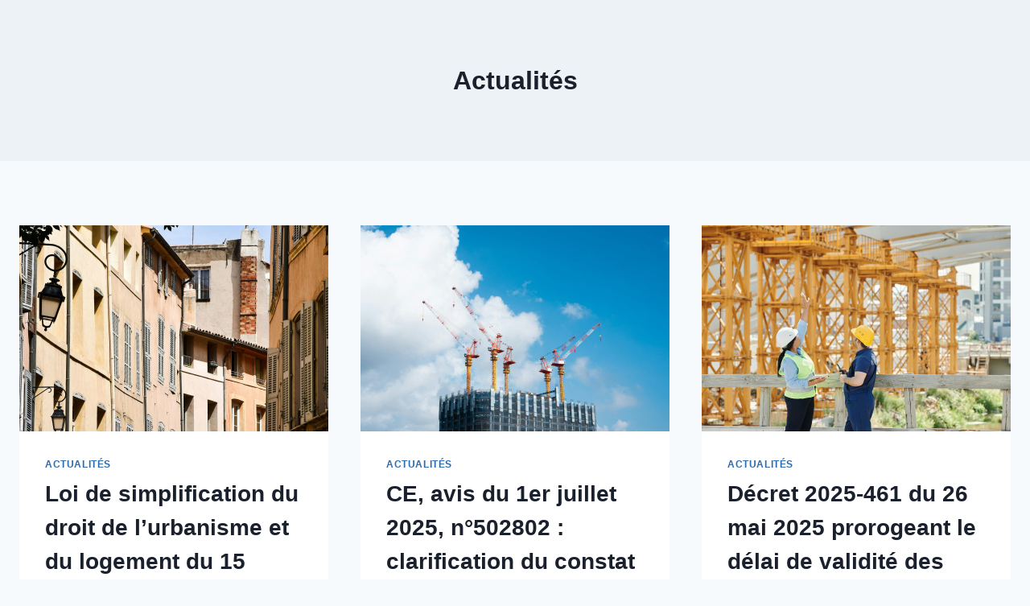

--- FILE ---
content_type: text/html; charset=UTF-8
request_url: https://www.karelle-diot-avocat.fr/category/actualites/
body_size: 18397
content:
<!doctype html><html lang="fr-FR" class="no-js" itemtype="https://schema.org/Blog" itemscope><head><meta charset="UTF-8"><meta name="viewport" content="width=device-width, initial-scale=1, minimum-scale=1"><meta name='robots' content='index, follow, max-image-preview:large, max-snippet:-1, max-video-preview:-1' /> <style>img:is([sizes="auto" i], [sizes^="auto," i]) { contain-intrinsic-size: 3000px 1500px }</style> <!-- This site is optimized with the Yoast SEO plugin v26.4 - https://yoast.com/wordpress/plugins/seo/ --><title>Archives des Actualités - Karelle Diot</title><link rel="stylesheet" id="siteground-optimizer-combined-css-5f2a2cfffb8aa80662de37475ee9e404" href="https://www.karelle-diot-avocat.fr/wp-content/uploads/siteground-optimizer-assets/siteground-optimizer-combined-css-5f2a2cfffb8aa80662de37475ee9e404.css" media="all" /><link rel="preload" href="https://www.karelle-diot-avocat.fr/wp-content/uploads/siteground-optimizer-assets/siteground-optimizer-combined-css-5f2a2cfffb8aa80662de37475ee9e404.css" as="style"><link rel="canonical" href="https://www.karelle-diot-avocat.fr/category/actualites/" /><link rel="next" href="https://www.karelle-diot-avocat.fr/category/actualites/page/2/" /><meta property="og:locale" content="fr_FR" /><meta property="og:type" content="article" /><meta property="og:title" content="Archives des Actualités - Karelle Diot" /><meta property="og:url" content="https://www.karelle-diot-avocat.fr/category/actualites/" /><meta property="og:site_name" content="Karelle Diot" /><meta name="twitter:card" content="summary_large_image" /> <script type="application/ld+json" class="yoast-schema-graph">{"@context":"https://schema.org","@graph":[{"@type":"CollectionPage","@id":"https://www.karelle-diot-avocat.fr/category/actualites/","url":"https://www.karelle-diot-avocat.fr/category/actualites/","name":"Archives des Actualités - Karelle Diot","isPartOf":{"@id":"https://www.karelle-diot-avocat.fr/#website"},"primaryImageOfPage":{"@id":"https://www.karelle-diot-avocat.fr/category/actualites/#primaryimage"},"image":{"@id":"https://www.karelle-diot-avocat.fr/category/actualites/#primaryimage"},"thumbnailUrl":"https://www.karelle-diot-avocat.fr/wp-content/uploads/2025/11/pexels-axp-photography-500641970-29983889-scaled.jpg","breadcrumb":{"@id":"https://www.karelle-diot-avocat.fr/category/actualites/#breadcrumb"},"inLanguage":"fr-FR"},{"@type":"ImageObject","inLanguage":"fr-FR","@id":"https://www.karelle-diot-avocat.fr/category/actualites/#primaryimage","url":"https://www.karelle-diot-avocat.fr/wp-content/uploads/2025/11/pexels-axp-photography-500641970-29983889-scaled.jpg","contentUrl":"https://www.karelle-diot-avocat.fr/wp-content/uploads/2025/11/pexels-axp-photography-500641970-29983889-scaled.jpg","width":1707,"height":2560},{"@type":"BreadcrumbList","@id":"https://www.karelle-diot-avocat.fr/category/actualites/#breadcrumb","itemListElement":[{"@type":"ListItem","position":1,"name":"Accueil","item":"https://www.karelle-diot-avocat.fr/"},{"@type":"ListItem","position":2,"name":"Actualités"}]},{"@type":"WebSite","@id":"https://www.karelle-diot-avocat.fr/#website","url":"https://www.karelle-diot-avocat.fr/","name":"Karelle Diot","description":"Avocat à la cour","publisher":{"@id":"https://www.karelle-diot-avocat.fr/#organization"},"potentialAction":[{"@type":"SearchAction","target":{"@type":"EntryPoint","urlTemplate":"https://www.karelle-diot-avocat.fr/?s={search_term_string}"},"query-input":{"@type":"PropertyValueSpecification","valueRequired":true,"valueName":"search_term_string"}}],"inLanguage":"fr-FR"},{"@type":"Organization","@id":"https://www.karelle-diot-avocat.fr/#organization","name":"Karelle Diot","url":"https://www.karelle-diot-avocat.fr/","logo":{"@type":"ImageObject","inLanguage":"fr-FR","@id":"https://www.karelle-diot-avocat.fr/#/schema/logo/image/","url":"https://www.karelle-diot-avocat.fr/wp-content/uploads/2023/04/Capture-decran-2023-04-27-a-12.18.36.png","contentUrl":"https://www.karelle-diot-avocat.fr/wp-content/uploads/2023/04/Capture-decran-2023-04-27-a-12.18.36.png","width":2068,"height":1494,"caption":"Karelle Diot"},"image":{"@id":"https://www.karelle-diot-avocat.fr/#/schema/logo/image/"}}]}</script> <!-- / Yoast SEO plugin. --><link rel='dns-prefetch' href='//www.karelle-diot-avocat.fr' /><link rel="alternate" type="application/rss+xml" title="Karelle Diot &raquo; Flux" href="https://www.karelle-diot-avocat.fr/feed/" /><link rel="alternate" type="application/rss+xml" title="Karelle Diot &raquo; Flux des commentaires" href="https://www.karelle-diot-avocat.fr/comments/feed/" /><link rel="alternate" type="application/rss+xml" title="Karelle Diot &raquo; Flux de la catégorie Actualités" href="https://www.karelle-diot-avocat.fr/category/actualites/feed/" /> <style id='wp-emoji-styles-inline-css'> img.wp-smiley, img.emoji {
 display: inline !important;
 border: none !important;
 box-shadow: none !important;
 height: 1em !important;
 width: 1em !important;
 margin: 0 0.07em !important;
 vertical-align: -0.1em !important;
 background: none !important;
 padding: 0 !important;
 } </style> <style id='classic-theme-styles-inline-css'> /**
 * These rules are needed for backwards compatibility.
 * They should match the button element rules in the base theme.json file.
 */
.wp-block-button__link {
 color: #ffffff;
 background-color: #32373c;
 border-radius: 9999px; /* 100% causes an oval, but any explicit but really high value retains the pill shape. */
 /* This needs a low specificity so it won't override the rules from the button element if defined in theme.json. */
 box-shadow: none;
 text-decoration: none;
 /* The extra 2px are added to size solids the same as the outline versions.*/
 padding: calc(0.667em + 2px) calc(1.333em + 2px);
 font-size: 1.125em;
}
.wp-block-file__button {
 background: #32373c;
 color: #ffffff;
 text-decoration: none;
} </style> <style id='global-styles-inline-css'> :root{--wp--preset--aspect-ratio--square: 1;--wp--preset--aspect-ratio--4-3: 4/3;--wp--preset--aspect-ratio--3-4: 3/4;--wp--preset--aspect-ratio--3-2: 3/2;--wp--preset--aspect-ratio--2-3: 2/3;--wp--preset--aspect-ratio--16-9: 16/9;--wp--preset--aspect-ratio--9-16: 9/16;--wp--preset--color--black: #000000;--wp--preset--color--cyan-bluish-gray: #abb8c3;--wp--preset--color--white: #ffffff;--wp--preset--color--pale-pink: #f78da7;--wp--preset--color--vivid-red: #cf2e2e;--wp--preset--color--luminous-vivid-orange: #ff6900;--wp--preset--color--luminous-vivid-amber: #fcb900;--wp--preset--color--light-green-cyan: #7bdcb5;--wp--preset--color--vivid-green-cyan: #00d084;--wp--preset--color--pale-cyan-blue: #8ed1fc;--wp--preset--color--vivid-cyan-blue: #0693e3;--wp--preset--color--vivid-purple: #9b51e0;--wp--preset--color--theme-palette-1: var(--global-palette1);--wp--preset--color--theme-palette-2: var(--global-palette2);--wp--preset--color--theme-palette-3: var(--global-palette3);--wp--preset--color--theme-palette-4: var(--global-palette4);--wp--preset--color--theme-palette-5: var(--global-palette5);--wp--preset--color--theme-palette-6: var(--global-palette6);--wp--preset--color--theme-palette-7: var(--global-palette7);--wp--preset--color--theme-palette-8: var(--global-palette8);--wp--preset--color--theme-palette-9: var(--global-palette9);--wp--preset--color--theme-palette-10: var(--global-palette10);--wp--preset--color--theme-palette-11: var(--global-palette11);--wp--preset--color--theme-palette-12: var(--global-palette12);--wp--preset--color--theme-palette-13: var(--global-palette13);--wp--preset--color--theme-palette-14: var(--global-palette14);--wp--preset--color--theme-palette-15: var(--global-palette15);--wp--preset--gradient--vivid-cyan-blue-to-vivid-purple: linear-gradient(135deg,rgba(6,147,227,1) 0%,rgb(155,81,224) 100%);--wp--preset--gradient--light-green-cyan-to-vivid-green-cyan: linear-gradient(135deg,rgb(122,220,180) 0%,rgb(0,208,130) 100%);--wp--preset--gradient--luminous-vivid-amber-to-luminous-vivid-orange: linear-gradient(135deg,rgba(252,185,0,1) 0%,rgba(255,105,0,1) 100%);--wp--preset--gradient--luminous-vivid-orange-to-vivid-red: linear-gradient(135deg,rgba(255,105,0,1) 0%,rgb(207,46,46) 100%);--wp--preset--gradient--very-light-gray-to-cyan-bluish-gray: linear-gradient(135deg,rgb(238,238,238) 0%,rgb(169,184,195) 100%);--wp--preset--gradient--cool-to-warm-spectrum: linear-gradient(135deg,rgb(74,234,220) 0%,rgb(151,120,209) 20%,rgb(207,42,186) 40%,rgb(238,44,130) 60%,rgb(251,105,98) 80%,rgb(254,248,76) 100%);--wp--preset--gradient--blush-light-purple: linear-gradient(135deg,rgb(255,206,236) 0%,rgb(152,150,240) 100%);--wp--preset--gradient--blush-bordeaux: linear-gradient(135deg,rgb(254,205,165) 0%,rgb(254,45,45) 50%,rgb(107,0,62) 100%);--wp--preset--gradient--luminous-dusk: linear-gradient(135deg,rgb(255,203,112) 0%,rgb(199,81,192) 50%,rgb(65,88,208) 100%);--wp--preset--gradient--pale-ocean: linear-gradient(135deg,rgb(255,245,203) 0%,rgb(182,227,212) 50%,rgb(51,167,181) 100%);--wp--preset--gradient--electric-grass: linear-gradient(135deg,rgb(202,248,128) 0%,rgb(113,206,126) 100%);--wp--preset--gradient--midnight: linear-gradient(135deg,rgb(2,3,129) 0%,rgb(40,116,252) 100%);--wp--preset--font-size--small: var(--global-font-size-small);--wp--preset--font-size--medium: var(--global-font-size-medium);--wp--preset--font-size--large: var(--global-font-size-large);--wp--preset--font-size--x-large: 42px;--wp--preset--font-size--larger: var(--global-font-size-larger);--wp--preset--font-size--xxlarge: var(--global-font-size-xxlarge);--wp--preset--spacing--20: 0.44rem;--wp--preset--spacing--30: 0.67rem;--wp--preset--spacing--40: 1rem;--wp--preset--spacing--50: 1.5rem;--wp--preset--spacing--60: 2.25rem;--wp--preset--spacing--70: 3.38rem;--wp--preset--spacing--80: 5.06rem;--wp--preset--shadow--natural: 6px 6px 9px rgba(0, 0, 0, 0.2);--wp--preset--shadow--deep: 12px 12px 50px rgba(0, 0, 0, 0.4);--wp--preset--shadow--sharp: 6px 6px 0px rgba(0, 0, 0, 0.2);--wp--preset--shadow--outlined: 6px 6px 0px -3px rgba(255, 255, 255, 1), 6px 6px rgba(0, 0, 0, 1);--wp--preset--shadow--crisp: 6px 6px 0px rgba(0, 0, 0, 1);}:where(.is-layout-flex){gap: 0.5em;}:where(.is-layout-grid){gap: 0.5em;}body .is-layout-flex{display: flex;}.is-layout-flex{flex-wrap: wrap;align-items: center;}.is-layout-flex > :is(*, div){margin: 0;}body .is-layout-grid{display: grid;}.is-layout-grid > :is(*, div){margin: 0;}:where(.wp-block-columns.is-layout-flex){gap: 2em;}:where(.wp-block-columns.is-layout-grid){gap: 2em;}:where(.wp-block-post-template.is-layout-flex){gap: 1.25em;}:where(.wp-block-post-template.is-layout-grid){gap: 1.25em;}.has-black-color{color: var(--wp--preset--color--black) !important;}.has-cyan-bluish-gray-color{color: var(--wp--preset--color--cyan-bluish-gray) !important;}.has-white-color{color: var(--wp--preset--color--white) !important;}.has-pale-pink-color{color: var(--wp--preset--color--pale-pink) !important;}.has-vivid-red-color{color: var(--wp--preset--color--vivid-red) !important;}.has-luminous-vivid-orange-color{color: var(--wp--preset--color--luminous-vivid-orange) !important;}.has-luminous-vivid-amber-color{color: var(--wp--preset--color--luminous-vivid-amber) !important;}.has-light-green-cyan-color{color: var(--wp--preset--color--light-green-cyan) !important;}.has-vivid-green-cyan-color{color: var(--wp--preset--color--vivid-green-cyan) !important;}.has-pale-cyan-blue-color{color: var(--wp--preset--color--pale-cyan-blue) !important;}.has-vivid-cyan-blue-color{color: var(--wp--preset--color--vivid-cyan-blue) !important;}.has-vivid-purple-color{color: var(--wp--preset--color--vivid-purple) !important;}.has-black-background-color{background-color: var(--wp--preset--color--black) !important;}.has-cyan-bluish-gray-background-color{background-color: var(--wp--preset--color--cyan-bluish-gray) !important;}.has-white-background-color{background-color: var(--wp--preset--color--white) !important;}.has-pale-pink-background-color{background-color: var(--wp--preset--color--pale-pink) !important;}.has-vivid-red-background-color{background-color: var(--wp--preset--color--vivid-red) !important;}.has-luminous-vivid-orange-background-color{background-color: var(--wp--preset--color--luminous-vivid-orange) !important;}.has-luminous-vivid-amber-background-color{background-color: var(--wp--preset--color--luminous-vivid-amber) !important;}.has-light-green-cyan-background-color{background-color: var(--wp--preset--color--light-green-cyan) !important;}.has-vivid-green-cyan-background-color{background-color: var(--wp--preset--color--vivid-green-cyan) !important;}.has-pale-cyan-blue-background-color{background-color: var(--wp--preset--color--pale-cyan-blue) !important;}.has-vivid-cyan-blue-background-color{background-color: var(--wp--preset--color--vivid-cyan-blue) !important;}.has-vivid-purple-background-color{background-color: var(--wp--preset--color--vivid-purple) !important;}.has-black-border-color{border-color: var(--wp--preset--color--black) !important;}.has-cyan-bluish-gray-border-color{border-color: var(--wp--preset--color--cyan-bluish-gray) !important;}.has-white-border-color{border-color: var(--wp--preset--color--white) !important;}.has-pale-pink-border-color{border-color: var(--wp--preset--color--pale-pink) !important;}.has-vivid-red-border-color{border-color: var(--wp--preset--color--vivid-red) !important;}.has-luminous-vivid-orange-border-color{border-color: var(--wp--preset--color--luminous-vivid-orange) !important;}.has-luminous-vivid-amber-border-color{border-color: var(--wp--preset--color--luminous-vivid-amber) !important;}.has-light-green-cyan-border-color{border-color: var(--wp--preset--color--light-green-cyan) !important;}.has-vivid-green-cyan-border-color{border-color: var(--wp--preset--color--vivid-green-cyan) !important;}.has-pale-cyan-blue-border-color{border-color: var(--wp--preset--color--pale-cyan-blue) !important;}.has-vivid-cyan-blue-border-color{border-color: var(--wp--preset--color--vivid-cyan-blue) !important;}.has-vivid-purple-border-color{border-color: var(--wp--preset--color--vivid-purple) !important;}.has-vivid-cyan-blue-to-vivid-purple-gradient-background{background: var(--wp--preset--gradient--vivid-cyan-blue-to-vivid-purple) !important;}.has-light-green-cyan-to-vivid-green-cyan-gradient-background{background: var(--wp--preset--gradient--light-green-cyan-to-vivid-green-cyan) !important;}.has-luminous-vivid-amber-to-luminous-vivid-orange-gradient-background{background: var(--wp--preset--gradient--luminous-vivid-amber-to-luminous-vivid-orange) !important;}.has-luminous-vivid-orange-to-vivid-red-gradient-background{background: var(--wp--preset--gradient--luminous-vivid-orange-to-vivid-red) !important;}.has-very-light-gray-to-cyan-bluish-gray-gradient-background{background: var(--wp--preset--gradient--very-light-gray-to-cyan-bluish-gray) !important;}.has-cool-to-warm-spectrum-gradient-background{background: var(--wp--preset--gradient--cool-to-warm-spectrum) !important;}.has-blush-light-purple-gradient-background{background: var(--wp--preset--gradient--blush-light-purple) !important;}.has-blush-bordeaux-gradient-background{background: var(--wp--preset--gradient--blush-bordeaux) !important;}.has-luminous-dusk-gradient-background{background: var(--wp--preset--gradient--luminous-dusk) !important;}.has-pale-ocean-gradient-background{background: var(--wp--preset--gradient--pale-ocean) !important;}.has-electric-grass-gradient-background{background: var(--wp--preset--gradient--electric-grass) !important;}.has-midnight-gradient-background{background: var(--wp--preset--gradient--midnight) !important;}.has-small-font-size{font-size: var(--wp--preset--font-size--small) !important;}.has-medium-font-size{font-size: var(--wp--preset--font-size--medium) !important;}.has-large-font-size{font-size: var(--wp--preset--font-size--large) !important;}.has-x-large-font-size{font-size: var(--wp--preset--font-size--x-large) !important;}
:where(.wp-block-post-template.is-layout-flex){gap: 1.25em;}:where(.wp-block-post-template.is-layout-grid){gap: 1.25em;}
:where(.wp-block-columns.is-layout-flex){gap: 2em;}:where(.wp-block-columns.is-layout-grid){gap: 2em;}
:root :where(.wp-block-pullquote){font-size: 1.5em;line-height: 1.6;} </style> <style id='kadence-global-inline-css'> /* Kadence Base CSS */
:root{--global-palette1:#2B6CB0;--global-palette2:#215387;--global-palette3:#1A202C;--global-palette4:#2D3748;--global-palette5:#4A5568;--global-palette6:#718096;--global-palette7:#EDF2F7;--global-palette8:#F7FAFC;--global-palette9:#ffffff;--global-palette10:oklch(from var(--global-palette1) calc(l + 0.10 * (1 - l)) calc(c * 1.00) calc(h + 180) / 100%);--global-palette11:#13612e;--global-palette12:#1159af;--global-palette13:#b82105;--global-palette14:#f7630c;--global-palette15:#f5a524;--global-palette9rgb:255, 255, 255;--global-palette-highlight:var(--global-palette1);--global-palette-highlight-alt:var(--global-palette2);--global-palette-highlight-alt2:var(--global-palette9);--global-palette-btn-bg:var(--global-palette1);--global-palette-btn-bg-hover:var(--global-palette2);--global-palette-btn:var(--global-palette9);--global-palette-btn-hover:var(--global-palette9);--global-palette-btn-sec-bg:var(--global-palette7);--global-palette-btn-sec-bg-hover:var(--global-palette2);--global-palette-btn-sec:var(--global-palette3);--global-palette-btn-sec-hover:var(--global-palette9);--global-body-font-family:-apple-system,BlinkMacSystemFont,"Segoe UI",Roboto,Oxygen-Sans,Ubuntu,Cantarell,"Helvetica Neue",sans-serif, "Apple Color Emoji", "Segoe UI Emoji", "Segoe UI Symbol";--global-heading-font-family:inherit;--global-primary-nav-font-family:inherit;--global-fallback-font:sans-serif;--global-display-fallback-font:sans-serif;--global-content-width:1290px;--global-content-wide-width:calc(1290px + 230px);--global-content-narrow-width:842px;--global-content-edge-padding:1.5rem;--global-content-boxed-padding:2rem;--global-calc-content-width:calc(1290px - var(--global-content-edge-padding) - var(--global-content-edge-padding) );--wp--style--global--content-size:var(--global-calc-content-width);}.wp-site-blocks{--global-vw:calc( 100vw - ( 0.5 * var(--scrollbar-offset)));}:root body.kadence-elementor-colors{--e-global-color-kadence1:var(--global-palette1);--e-global-color-kadence2:var(--global-palette2);--e-global-color-kadence3:var(--global-palette3);--e-global-color-kadence4:var(--global-palette4);--e-global-color-kadence5:var(--global-palette5);--e-global-color-kadence6:var(--global-palette6);--e-global-color-kadence7:var(--global-palette7);--e-global-color-kadence8:var(--global-palette8);--e-global-color-kadence9:var(--global-palette9);--e-global-color-kadence10:var(--global-palette10);--e-global-color-kadence11:var(--global-palette11);--e-global-color-kadence12:var(--global-palette12);--e-global-color-kadence13:var(--global-palette13);--e-global-color-kadence14:var(--global-palette14);--e-global-color-kadence15:var(--global-palette15);}body{background:var(--global-palette8);}body, input, select, optgroup, textarea{font-weight:400;font-size:17px;line-height:1.6;font-family:var(--global-body-font-family);color:var(--global-palette4);}.content-bg, body.content-style-unboxed .site{background:var(--global-palette9);}h1,h2,h3,h4,h5,h6{font-family:var(--global-heading-font-family);}h1{font-weight:700;font-size:32px;line-height:1.5;color:var(--global-palette3);}h2{font-weight:700;font-size:28px;line-height:1.5;color:var(--global-palette3);}h3{font-weight:700;font-size:24px;line-height:1.5;color:var(--global-palette3);}h4{font-weight:700;font-size:22px;line-height:1.5;color:var(--global-palette4);}h5{font-weight:700;font-size:20px;line-height:1.5;color:var(--global-palette4);}h6{font-weight:700;font-size:18px;line-height:1.5;color:var(--global-palette5);}.entry-hero .kadence-breadcrumbs{max-width:1290px;}.site-container, .site-header-row-layout-contained, .site-footer-row-layout-contained, .entry-hero-layout-contained, .comments-area, .alignfull > .wp-block-cover__inner-container, .alignwide > .wp-block-cover__inner-container{max-width:var(--global-content-width);}.content-width-narrow .content-container.site-container, .content-width-narrow .hero-container.site-container{max-width:var(--global-content-narrow-width);}@media all and (min-width: 1520px){.wp-site-blocks .content-container  .alignwide{margin-left:-115px;margin-right:-115px;width:unset;max-width:unset;}}@media all and (min-width: 1102px){.content-width-narrow .wp-site-blocks .content-container .alignwide{margin-left:-130px;margin-right:-130px;width:unset;max-width:unset;}}.content-style-boxed .wp-site-blocks .entry-content .alignwide{margin-left:calc( -1 * var( --global-content-boxed-padding ) );margin-right:calc( -1 * var( --global-content-boxed-padding ) );}.content-area{margin-top:5rem;margin-bottom:5rem;}@media all and (max-width: 1024px){.content-area{margin-top:3rem;margin-bottom:3rem;}}@media all and (max-width: 767px){.content-area{margin-top:2rem;margin-bottom:2rem;}}@media all and (max-width: 1024px){:root{--global-content-boxed-padding:2rem;}}@media all and (max-width: 767px){:root{--global-content-boxed-padding:1.5rem;}}.entry-content-wrap{padding:2rem;}@media all and (max-width: 1024px){.entry-content-wrap{padding:2rem;}}@media all and (max-width: 767px){.entry-content-wrap{padding:1.5rem;}}.entry.single-entry{box-shadow:0px 15px 15px -10px rgba(0,0,0,0.05);}.entry.loop-entry{box-shadow:0px 15px 15px -10px rgba(0,0,0,0.05);}.loop-entry .entry-content-wrap{padding:2rem;}@media all and (max-width: 1024px){.loop-entry .entry-content-wrap{padding:2rem;}}@media all and (max-width: 767px){.loop-entry .entry-content-wrap{padding:1.5rem;}}button, .button, .wp-block-button__link, input[type="button"], input[type="reset"], input[type="submit"], .fl-button, .elementor-button-wrapper .elementor-button, .wc-block-components-checkout-place-order-button, .wc-block-cart__submit{box-shadow:0px 0px 0px -7px rgba(0,0,0,0);}button:hover, button:focus, button:active, .button:hover, .button:focus, .button:active, .wp-block-button__link:hover, .wp-block-button__link:focus, .wp-block-button__link:active, input[type="button"]:hover, input[type="button"]:focus, input[type="button"]:active, input[type="reset"]:hover, input[type="reset"]:focus, input[type="reset"]:active, input[type="submit"]:hover, input[type="submit"]:focus, input[type="submit"]:active, .elementor-button-wrapper .elementor-button:hover, .elementor-button-wrapper .elementor-button:focus, .elementor-button-wrapper .elementor-button:active, .wc-block-cart__submit:hover{box-shadow:0px 15px 25px -7px rgba(0,0,0,0.1);}.kb-button.kb-btn-global-outline.kb-btn-global-inherit{padding-top:calc(px - 2px);padding-right:calc(px - 2px);padding-bottom:calc(px - 2px);padding-left:calc(px - 2px);}
/* Kadence Header CSS */
@media all and (max-width: 1024px){.mobile-transparent-header #masthead{position:absolute;left:0px;right:0px;z-index:100;}.kadence-scrollbar-fixer.mobile-transparent-header #masthead{right:var(--scrollbar-offset,0);}.mobile-transparent-header #masthead, .mobile-transparent-header .site-top-header-wrap .site-header-row-container-inner, .mobile-transparent-header .site-main-header-wrap .site-header-row-container-inner, .mobile-transparent-header .site-bottom-header-wrap .site-header-row-container-inner{background:transparent;}.site-header-row-tablet-layout-fullwidth, .site-header-row-tablet-layout-standard{padding:0px;}}@media all and (min-width: 1025px){.transparent-header #masthead{position:absolute;left:0px;right:0px;z-index:100;}.transparent-header.kadence-scrollbar-fixer #masthead{right:var(--scrollbar-offset,0);}.transparent-header #masthead, .transparent-header .site-top-header-wrap .site-header-row-container-inner, .transparent-header .site-main-header-wrap .site-header-row-container-inner, .transparent-header .site-bottom-header-wrap .site-header-row-container-inner{background:transparent;}}.site-branding a.brand img{max-width:200px;}.site-branding a.brand img.svg-logo-image{width:200px;}.site-branding{padding:0px 0px 0px 0px;}.site-branding .site-title{font-weight:700;font-size:26px;line-height:1.2;color:var(--global-palette3);}#masthead, #masthead .kadence-sticky-header.item-is-fixed:not(.item-at-start):not(.site-header-row-container):not(.site-main-header-wrap), #masthead .kadence-sticky-header.item-is-fixed:not(.item-at-start) > .site-header-row-container-inner{background:#ffffff;}.header-navigation .header-menu-container ul ul.sub-menu, .header-navigation .header-menu-container ul ul.submenu{background:var(--global-palette3);box-shadow:0px 2px 13px 0px rgba(0,0,0,0.1);}.header-navigation .header-menu-container ul ul li.menu-item, .header-menu-container ul.menu > li.kadence-menu-mega-enabled > ul > li.menu-item > a{border-bottom:1px solid rgba(255,255,255,0.1);border-radius:0px 0px 0px 0px;}.header-navigation .header-menu-container ul ul li.menu-item > a{width:200px;padding-top:1em;padding-bottom:1em;color:var(--global-palette8);font-size:12px;}.header-navigation .header-menu-container ul ul li.menu-item > a:hover{color:var(--global-palette9);background:var(--global-palette4);border-radius:0px 0px 0px 0px;}.header-navigation .header-menu-container ul ul li.menu-item.current-menu-item > a{color:var(--global-palette9);background:var(--global-palette4);border-radius:0px 0px 0px 0px;}.mobile-toggle-open-container .menu-toggle-open, .mobile-toggle-open-container .menu-toggle-open:focus{color:var(--global-palette5);padding:0.4em 0.6em 0.4em 0.6em;font-size:14px;}.mobile-toggle-open-container .menu-toggle-open.menu-toggle-style-bordered{border:1px solid currentColor;}.mobile-toggle-open-container .menu-toggle-open .menu-toggle-icon{font-size:20px;}.mobile-toggle-open-container .menu-toggle-open:hover, .mobile-toggle-open-container .menu-toggle-open:focus-visible{color:var(--global-palette-highlight);}.mobile-navigation ul li{font-size:14px;}.mobile-navigation ul li a{padding-top:1em;padding-bottom:1em;}.mobile-navigation ul li > a, .mobile-navigation ul li.menu-item-has-children > .drawer-nav-drop-wrap{color:var(--global-palette8);}.mobile-navigation ul li.current-menu-item > a, .mobile-navigation ul li.current-menu-item.menu-item-has-children > .drawer-nav-drop-wrap{color:var(--global-palette-highlight);}.mobile-navigation ul li.menu-item-has-children .drawer-nav-drop-wrap, .mobile-navigation ul li:not(.menu-item-has-children) a{border-bottom:1px solid rgba(255,255,255,0.1);}.mobile-navigation:not(.drawer-navigation-parent-toggle-true) ul li.menu-item-has-children .drawer-nav-drop-wrap button{border-left:1px solid rgba(255,255,255,0.1);}#mobile-drawer .drawer-header .drawer-toggle{padding:0.6em 0.15em 0.6em 0.15em;font-size:24px;} </style><link rel="https://api.w.org/" href="https://www.karelle-diot-avocat.fr/wp-json/" /><link rel="alternate" title="JSON" type="application/json" href="https://www.karelle-diot-avocat.fr/wp-json/wp/v2/categories/3" /><link rel="EditURI" type="application/rsd+xml" title="RSD" href="https://www.karelle-diot-avocat.fr/xmlrpc.php?rsd" /><meta name="generator" content="WordPress 6.8.3" /> <style>.cmplz-hidden {
 display: none !important;
 }</style><meta name="generator" content="Elementor 3.33.2; features: additional_custom_breakpoints; settings: css_print_method-external, google_font-enabled, font_display-swap"> <style> .e-con.e-parent:nth-of-type(n+4):not(.e-lazyloaded):not(.e-no-lazyload),
 .e-con.e-parent:nth-of-type(n+4):not(.e-lazyloaded):not(.e-no-lazyload) * {
 background-image: none !important;
 }
 @media screen and (max-height: 1024px) {
 .e-con.e-parent:nth-of-type(n+3):not(.e-lazyloaded):not(.e-no-lazyload),
 .e-con.e-parent:nth-of-type(n+3):not(.e-lazyloaded):not(.e-no-lazyload) * {
 background-image: none !important;
 }
 }
 @media screen and (max-height: 640px) {
 .e-con.e-parent:nth-of-type(n+2):not(.e-lazyloaded):not(.e-no-lazyload),
 .e-con.e-parent:nth-of-type(n+2):not(.e-lazyloaded):not(.e-no-lazyload) * {
 background-image: none !important;
 }
 } </style><link rel="icon" href="https://www.karelle-diot-avocat.fr/wp-content/uploads/2023/08/cropped-logo_icon-32x32.png" sizes="32x32" /><link rel="icon" href="https://www.karelle-diot-avocat.fr/wp-content/uploads/2023/08/cropped-logo_icon-192x192.png" sizes="192x192" /><link rel="apple-touch-icon" href="https://www.karelle-diot-avocat.fr/wp-content/uploads/2023/08/cropped-logo_icon-180x180.png" /><meta name="msapplication-TileImage" content="https://www.karelle-diot-avocat.fr/wp-content/uploads/2023/08/cropped-logo_icon-270x270.png" /> <style id="wp-custom-css"> /** Start Block Kit CSS: 143-3-7969bb877702491bc5ca272e536ada9d **/
.envato-block__preview{overflow: visible;}
/* Material Button Click Effect */
.envato-kit-140-material-hit .menu-item a,
.envato-kit-140-material-button .elementor-button{
 background-position: center;
 transition: background 0.8s;
}
.envato-kit-140-material-hit .menu-item a:hover,
.envato-kit-140-material-button .elementor-button:hover{
 background: radial-gradient(circle, transparent 1%, #fff 1%) center/15000%;
}
.envato-kit-140-material-hit .menu-item a:active,
.envato-kit-140-material-button .elementor-button:active{
 background-color: #FFF;
 background-size: 100%;
 transition: background 0s;
}
/* Field Shadow */
.envato-kit-140-big-shadow-form .elementor-field-textual{
 box-shadow: 0 20px 30px rgba(0,0,0, .05);
}
/* FAQ */
.envato-kit-140-faq .elementor-accordion .elementor-accordion-item{
 border-width: 0 0 1px !important;
}
/* Scrollable Columns */
.envato-kit-140-scrollable{
 height: 100%;
 overflow: auto;
 overflow-x: hidden;
}
/* ImageBox: No Space */
.envato-kit-140-imagebox-nospace:hover{
 transform: scale(1.1);
 transition: all 0.3s;
}
.envato-kit-140-imagebox-nospace figure{
 line-height: 0;
}
.envato-kit-140-slide .elementor-slide-content{
 background: #FFF;
 margin-left: -60px;
 padding: 1em;
}
.envato-kit-140-carousel .slick-active:not(.slick-current)  img{
 padding: 20px !important;
 transition: all .9s;
}
/** End Block Kit CSS: 143-3-7969bb877702491bc5ca272e536ada9d **/  /** Start Block Kit CSS: 136-3-fc37602abad173a9d9d95d89bbe6bb80 **/
.envato-block__preview{overflow: visible !important;}
/** End Block Kit CSS: 136-3-fc37602abad173a9d9d95d89bbe6bb80 **/  /** Start Block Kit CSS: 144-3-3a7d335f39a8579c20cdf02f8d462582 **/
.envato-block__preview{overflow: visible;}
/* Envato Kit 141 Custom Styles - Applied to the element under Advanced */
.elementor-headline-animation-type-drop-in .elementor-headline-dynamic-wrapper{
 text-align: center;
}
.envato-kit-141-top-0 h1,
.envato-kit-141-top-0 h2,
.envato-kit-141-top-0 h3,
.envato-kit-141-top-0 h4,
.envato-kit-141-top-0 h5,
.envato-kit-141-top-0 h6,
.envato-kit-141-top-0 p {
 margin-top: 0;
}
.envato-kit-141-newsletter-inline .elementor-field-textual.elementor-size-md {
 padding-left: 1.5rem;
 padding-right: 1.5rem;
}
.envato-kit-141-bottom-0 p {
 margin-bottom: 0;
}
.envato-kit-141-bottom-8 .elementor-price-list .elementor-price-list-item .elementor-price-list-header {
 margin-bottom: .5rem;
}
.envato-kit-141.elementor-widget-testimonial-carousel.elementor-pagination-type-bullets .swiper-container {
 padding-bottom: 52px;
}
.envato-kit-141-display-inline {
 display: inline-block;
}
.envato-kit-141 .elementor-slick-slider ul.slick-dots {
 bottom: -40px;
}
/** End Block Kit CSS: 144-3-3a7d335f39a8579c20cdf02f8d462582 **/  /** Start Block Kit CSS: 72-3-34d2cc762876498c8f6be5405a48e6e2 **/
.envato-block__preview{overflow: visible;}
/*Kit 69 Custom Styling for buttons */
.envato-kit-69-slide-btn .elementor-button,
.envato-kit-69-cta-btn .elementor-button,
.envato-kit-69-flip-btn .elementor-button{
 border-left: 0px !important;
 border-bottom: 0px !important;
 border-right: 0px !important;
 padding: 15px 0 0 !important;
}
.envato-kit-69-slide-btn .elementor-slide-button:hover,
.envato-kit-69-cta-btn .elementor-button:hover,
.envato-kit-69-flip-btn .elementor-button:hover{
 margin-bottom: 20px;
}
.envato-kit-69-menu .elementor-nav-menu--main a:hover{
 margin-top: -7px;
 padding-top: 4px;
 border-bottom: 1px solid #FFF;
}
/* Fix menu dropdown width */
.envato-kit-69-menu .elementor-nav-menu--dropdown{
 width: 100% !important;
}
/** End Block Kit CSS: 72-3-34d2cc762876498c8f6be5405a48e6e2 **/ </style></head><body data-cmplz=2 class="archive category category-actualites category-3 wp-custom-logo wp-embed-responsive wp-theme-kadence hfeed footer-on-bottom hide-focus-outline link-style-standard content-title-style-above content-width-normal content-style-boxed content-vertical-padding-show non-transparent-header mobile-non-transparent-header kadence-elementor-colors elementor-default elementor-kit-28"><div id="wrapper" class="site wp-site-blocks"> <a class="skip-link screen-reader-text scroll-ignore" href="#main">Aller au contenu</a><header id="masthead" class="site-header" role="banner" itemtype="https://schema.org/WPHeader" itemscope><div id="main-header" class="site-header-wrap"><div class="site-header-inner-wrap"><div class="site-header-upper-wrap"><div class="site-header-upper-inner-wrap"></div></div></div></div><div id="mobile-header" class="site-mobile-header-wrap"><div class="site-header-inner-wrap"><div class="site-header-upper-wrap"><div class="site-header-upper-inner-wrap"></div></div></div></div></header><!-- #masthead --><main id="inner-wrap" class="wrap kt-clear" role="main"><section class="entry-hero post-archive-hero-section entry-hero-layout-standard"><div class="entry-hero-container-inner"><div class="hero-section-overlay"></div><div class="hero-container site-container"><header class="entry-header post-archive-title title-align-inherit title-tablet-align-inherit title-mobile-align-inherit"><h1 class="page-title archive-title">Actualités</h1></header><!-- .entry-header --></div></div></section><!-- .entry-hero --><div id="primary" class="content-area"><div class="content-container site-container"><div id="main" class="site-main"><ul id="archive-container" class="content-wrap kadence-posts-list grid-cols post-archive grid-sm-col-2 grid-lg-col-3 item-image-style-above"><li class="entry-list-item"><article class="entry content-bg loop-entry post-2546 post type-post status-publish format-standard has-post-thumbnail hentry category-actualites"> <a aria-hidden="true" tabindex="-1" role="presentation" class="post-thumbnail kadence-thumbnail-ratio-2-3" aria-label="Loi de simplification du droit de l&rsquo;urbanisme et du logement du 15 octobre 2025" href="https://www.karelle-diot-avocat.fr/loi-de-simplification-du-droit-de-lurbanisme-et-du-logement-du-15-octobre-2025/"><div class="post-thumbnail-inner"> <img fetchpriority="high" width="768" height="1152" src="https://www.karelle-diot-avocat.fr/wp-content/uploads/2025/11/pexels-axp-photography-500641970-29983889-768x1152.jpg" class="attachment-medium_large size-medium_large wp-post-image" alt="Loi de simplification du droit de l&rsquo;urbanisme et du logement du 15 octobre 2025" decoding="async" srcset="https://www.karelle-diot-avocat.fr/wp-content/uploads/2025/11/pexels-axp-photography-500641970-29983889-768x1152.jpg 768w, https://www.karelle-diot-avocat.fr/wp-content/uploads/2025/11/pexels-axp-photography-500641970-29983889-200x300.jpg 200w, https://www.karelle-diot-avocat.fr/wp-content/uploads/2025/11/pexels-axp-photography-500641970-29983889-683x1024.jpg 683w, https://www.karelle-diot-avocat.fr/wp-content/uploads/2025/11/pexels-axp-photography-500641970-29983889-1024x1536.jpg 1024w, https://www.karelle-diot-avocat.fr/wp-content/uploads/2025/11/pexels-axp-photography-500641970-29983889-1365x2048.jpg 1365w, https://www.karelle-diot-avocat.fr/wp-content/uploads/2025/11/pexels-axp-photography-500641970-29983889-scaled.jpg 1707w" sizes="(max-width: 768px) 100vw, 768px" /></div> </a><!-- .post-thumbnail --><div class="entry-content-wrap"><header class="entry-header"><div class="entry-taxonomies"> <span class="category-links term-links category-style-normal"> <a href="https://www.karelle-diot-avocat.fr/category/actualites/" class="category-link-actualites" rel="tag">Actualités</a> </span></div><!-- .entry-taxonomies --><h2 class="entry-title"><a href="https://www.karelle-diot-avocat.fr/loi-de-simplification-du-droit-de-lurbanisme-et-du-logement-du-15-octobre-2025/" rel="bookmark">Loi de simplification du droit de l&rsquo;urbanisme et du logement du 15 octobre 2025</a></h2><div class="entry-meta entry-meta-divider-dot"> <span class="posted-by"><span class="meta-label">Par</span><span class="author vcard"><a class="url fn n" href="https://www.karelle-diot-avocat.fr/author/kdiot/">Karelle Diot</a></span></span> <span class="posted-on"> <time class="entry-date published" datetime="2025-11-27T10:30:55+01:00" itemprop="datePublished">27 novembre 2025</time><time class="updated" datetime="2025-11-27T17:33:31+01:00" itemprop="dateModified">27 novembre 2025</time> </span></div><!-- .entry-meta --></header><!-- .entry-header --><div class="entry-summary"><p>L’Assemblée nationale a adopté le 15 octobre 2025, dans un délai record, la loi de simplification du droit de l’urbanisme et du logement. Le Conseil constitutionnel, saisi par plus de 60 députés, a été amené à se prononcer sur la conformité de plusieurs articles à la Constitution.C’est donc par une décision n°2025-896 du 20 novembre&#8230;</p></div><!-- .entry-summary --><footer class="entry-footer"><div class="entry-actions"><p class="more-link-wrap"> <a href="https://www.karelle-diot-avocat.fr/loi-de-simplification-du-droit-de-lurbanisme-et-du-logement-du-15-octobre-2025/" class="post-more-link"> Lire la suite<span class="screen-reader-text"> Loi de simplification du droit de l&rsquo;urbanisme et du logement du 15 octobre 2025</span><span class="kadence-svg-iconset svg-baseline"><svg aria-hidden="true" class="kadence-svg-icon kadence-arrow-right-alt-svg" fill="currentColor" version="1.1" xmlns="http://www.w3.org/2000/svg" width="27" height="28" viewBox="0 0 27 28"><title>Continuer</title><path d="M27 13.953c0 0.141-0.063 0.281-0.156 0.375l-6 5.531c-0.156 0.141-0.359 0.172-0.547 0.094-0.172-0.078-0.297-0.25-0.297-0.453v-3.5h-19.5c-0.281 0-0.5-0.219-0.5-0.5v-3c0-0.281 0.219-0.5 0.5-0.5h19.5v-3.5c0-0.203 0.109-0.375 0.297-0.453s0.391-0.047 0.547 0.078l6 5.469c0.094 0.094 0.156 0.219 0.156 0.359v0z"></path> </svg></span> </a></p></div><!-- .entry-actions --></footer><!-- .entry-footer --></div></article></li><li class="entry-list-item"><article class="entry content-bg loop-entry post-2540 post type-post status-publish format-standard has-post-thumbnail hentry category-actualites"> <a aria-hidden="true" tabindex="-1" role="presentation" class="post-thumbnail kadence-thumbnail-ratio-2-3" aria-label="CE, avis du 1er juillet 2025, n°502802 : clarification du constat de la caducité des autorisations d’urbanisme" href="https://www.karelle-diot-avocat.fr/ce-avis-du-1er-juillet-2025-n502802-clarification-du-constat-de-la-caducite-des-autorisations-durbanisme/"><div class="post-thumbnail-inner"> <img width="768" height="512" src="https://www.karelle-diot-avocat.fr/wp-content/uploads/2025/07/taro-ohtani-i_lRisccdkM-unsplash-1-768x512.jpg" class="attachment-medium_large size-medium_large wp-post-image" alt="CE, avis du 1er juillet 2025, n°502802 : clarification du constat de la caducité des autorisations d’urbanisme" decoding="async" srcset="https://www.karelle-diot-avocat.fr/wp-content/uploads/2025/07/taro-ohtani-i_lRisccdkM-unsplash-1-768x512.jpg 768w, https://www.karelle-diot-avocat.fr/wp-content/uploads/2025/07/taro-ohtani-i_lRisccdkM-unsplash-1-300x200.jpg 300w, https://www.karelle-diot-avocat.fr/wp-content/uploads/2025/07/taro-ohtani-i_lRisccdkM-unsplash-1-1024x683.jpg 1024w, https://www.karelle-diot-avocat.fr/wp-content/uploads/2025/07/taro-ohtani-i_lRisccdkM-unsplash-1-1536x1024.jpg 1536w, https://www.karelle-diot-avocat.fr/wp-content/uploads/2025/07/taro-ohtani-i_lRisccdkM-unsplash-1-2048x1365.jpg 2048w" sizes="(max-width: 768px) 100vw, 768px" /></div> </a><!-- .post-thumbnail --><div class="entry-content-wrap"><header class="entry-header"><div class="entry-taxonomies"> <span class="category-links term-links category-style-normal"> <a href="https://www.karelle-diot-avocat.fr/category/actualites/" class="category-link-actualites" rel="tag">Actualités</a> </span></div><!-- .entry-taxonomies --><h2 class="entry-title"><a href="https://www.karelle-diot-avocat.fr/ce-avis-du-1er-juillet-2025-n502802-clarification-du-constat-de-la-caducite-des-autorisations-durbanisme/" rel="bookmark">CE, avis du 1er juillet 2025, n°502802 : clarification du constat de la caducité des autorisations d’urbanisme</a></h2><div class="entry-meta entry-meta-divider-dot"> <span class="posted-by"><span class="meta-label">Par</span><span class="author vcard"><a class="url fn n" href="https://www.karelle-diot-avocat.fr/author/kdiot/">Karelle Diot</a></span></span> <span class="posted-on"> <time class="entry-date published" datetime="2025-07-23T14:58:11+02:00" itemprop="datePublished">23 juillet 2025</time><time class="updated" datetime="2025-07-23T14:58:12+02:00" itemprop="dateModified">23 juillet 2025</time> </span></div><!-- .entry-meta --></header><!-- .entry-header --><div class="entry-summary"><p>En application de l’article R 424-17 du Code de l’urbanisme, les décisions d’urbanismes sont caduques, si les travaux ne sont pas entrepris dans un délai de 3 ans à compter de leur notification, ou bien si passé ce délai de 3 ans, les travaux sont interrompus plus d’un an.&nbsp; Si cette péremption n’a pas besoin&#8230;</p></div><!-- .entry-summary --><footer class="entry-footer"><div class="entry-actions"><p class="more-link-wrap"> <a href="https://www.karelle-diot-avocat.fr/ce-avis-du-1er-juillet-2025-n502802-clarification-du-constat-de-la-caducite-des-autorisations-durbanisme/" class="post-more-link"> Lire la suite<span class="screen-reader-text"> CE, avis du 1er juillet 2025, n°502802 : clarification du constat de la caducité des autorisations d’urbanisme</span><span class="kadence-svg-iconset svg-baseline"><svg aria-hidden="true" class="kadence-svg-icon kadence-arrow-right-alt-svg" fill="currentColor" version="1.1" xmlns="http://www.w3.org/2000/svg" width="27" height="28" viewBox="0 0 27 28"><title>Continuer</title><path d="M27 13.953c0 0.141-0.063 0.281-0.156 0.375l-6 5.531c-0.156 0.141-0.359 0.172-0.547 0.094-0.172-0.078-0.297-0.25-0.297-0.453v-3.5h-19.5c-0.281 0-0.5-0.219-0.5-0.5v-3c0-0.281 0.219-0.5 0.5-0.5h19.5v-3.5c0-0.203 0.109-0.375 0.297-0.453s0.391-0.047 0.547 0.078l6 5.469c0.094 0.094 0.156 0.219 0.156 0.359v0z"></path> </svg></span> </a></p></div><!-- .entry-actions --></footer><!-- .entry-footer --></div></article></li><li class="entry-list-item"><article class="entry content-bg loop-entry post-2533 post type-post status-publish format-standard has-post-thumbnail hentry category-actualites"> <a aria-hidden="true" tabindex="-1" role="presentation" class="post-thumbnail kadence-thumbnail-ratio-2-3" aria-label="Décret 2025-461 du 26 mai 2025 prorogeant le délai de validité des autorisations d’urbanisme délivrées entre le 1er janvier 2021 et le 28 mai 2024 (JO n°0123 du 27 mai 2025)" href="https://www.karelle-diot-avocat.fr/decret-2025-461-du-26-mai-2025-prorogeant-le-delai-de-validite-des-autorisations-durbanisme-delivrees-entre-le-1er-janvier-2021-et-le-28-mai-2024-jo-n0123-du-27-mai-2025/"><div class="post-thumbnail-inner"> <img width="768" height="512" src="https://www.karelle-diot-avocat.fr/wp-content/uploads/2025/07/pexels-mikael-blomkvist-8961065-1-768x512.jpg" class="attachment-medium_large size-medium_large wp-post-image" alt="Décret 2025-461 du 26 mai 2025 prorogeant le délai de validité des autorisations d’urbanisme délivrées entre le 1er janvier 2021 et le 28 mai 2024 (JO n°0123 du 27 mai 2025)" decoding="async" srcset="https://www.karelle-diot-avocat.fr/wp-content/uploads/2025/07/pexels-mikael-blomkvist-8961065-1-768x512.jpg 768w, https://www.karelle-diot-avocat.fr/wp-content/uploads/2025/07/pexels-mikael-blomkvist-8961065-1-300x200.jpg 300w, https://www.karelle-diot-avocat.fr/wp-content/uploads/2025/07/pexels-mikael-blomkvist-8961065-1-1024x683.jpg 1024w, https://www.karelle-diot-avocat.fr/wp-content/uploads/2025/07/pexels-mikael-blomkvist-8961065-1-1536x1024.jpg 1536w, https://www.karelle-diot-avocat.fr/wp-content/uploads/2025/07/pexels-mikael-blomkvist-8961065-1-2048x1365.jpg 2048w" sizes="(max-width: 768px) 100vw, 768px" /></div> </a><!-- .post-thumbnail --><div class="entry-content-wrap"><header class="entry-header"><div class="entry-taxonomies"> <span class="category-links term-links category-style-normal"> <a href="https://www.karelle-diot-avocat.fr/category/actualites/" class="category-link-actualites" rel="tag">Actualités</a> </span></div><!-- .entry-taxonomies --><h2 class="entry-title"><a href="https://www.karelle-diot-avocat.fr/decret-2025-461-du-26-mai-2025-prorogeant-le-delai-de-validite-des-autorisations-durbanisme-delivrees-entre-le-1er-janvier-2021-et-le-28-mai-2024-jo-n0123-du-27-mai-2025/" rel="bookmark">Décret 2025-461 du 26 mai 2025 prorogeant le délai de validité des autorisations d’urbanisme délivrées entre le 1er janvier 2021 et le 28 mai 2024 (JO n°0123 du 27 mai 2025)</a></h2><div class="entry-meta entry-meta-divider-dot"> <span class="posted-by"><span class="meta-label">Par</span><span class="author vcard"><a class="url fn n" href="https://www.karelle-diot-avocat.fr/author/kdiot/">Karelle Diot</a></span></span> <span class="posted-on"> <time class="entry-date published" datetime="2025-07-23T14:56:46+02:00" itemprop="datePublished">23 juillet 2025</time><time class="updated" datetime="2025-07-23T14:56:48+02:00" itemprop="dateModified">23 juillet 2025</time> </span></div><!-- .entry-meta --></header><!-- .entry-header --><div class="entry-summary"><p>Ce décret déroge à l’article R 424-17 du Code de l’urbanisme aux termes duquel, une autorisation en droit de l’urbanisme est périmée si les travaux n’ont pas entrepris dans les 3 ans de la notification de sa notification ou passé ce délai pendant plus d’un an. Dans cette hypothèse, il n’est pas possible de bénéficier&#8230;</p></div><!-- .entry-summary --><footer class="entry-footer"><div class="entry-actions"><p class="more-link-wrap"> <a href="https://www.karelle-diot-avocat.fr/decret-2025-461-du-26-mai-2025-prorogeant-le-delai-de-validite-des-autorisations-durbanisme-delivrees-entre-le-1er-janvier-2021-et-le-28-mai-2024-jo-n0123-du-27-mai-2025/" class="post-more-link"> Lire la suite<span class="screen-reader-text"> Décret 2025-461 du 26 mai 2025 prorogeant le délai de validité des autorisations d’urbanisme délivrées entre le 1er janvier 2021 et le 28 mai 2024 (JO n°0123 du 27 mai 2025)</span><span class="kadence-svg-iconset svg-baseline"><svg aria-hidden="true" class="kadence-svg-icon kadence-arrow-right-alt-svg" fill="currentColor" version="1.1" xmlns="http://www.w3.org/2000/svg" width="27" height="28" viewBox="0 0 27 28"><title>Continuer</title><path d="M27 13.953c0 0.141-0.063 0.281-0.156 0.375l-6 5.531c-0.156 0.141-0.359 0.172-0.547 0.094-0.172-0.078-0.297-0.25-0.297-0.453v-3.5h-19.5c-0.281 0-0.5-0.219-0.5-0.5v-3c0-0.281 0.219-0.5 0.5-0.5h19.5v-3.5c0-0.203 0.109-0.375 0.297-0.453s0.391-0.047 0.547 0.078l6 5.469c0.094 0.094 0.156 0.219 0.156 0.359v0z"></path> </svg></span> </a></p></div><!-- .entry-actions --></footer><!-- .entry-footer --></div></article></li><li class="entry-list-item"><article class="entry content-bg loop-entry post-1889 post type-post status-publish format-standard has-post-thumbnail hentry category-actualites"> <a aria-hidden="true" tabindex="-1" role="presentation" class="post-thumbnail kadence-thumbnail-ratio-2-3" aria-label="La médiation administrative, une voie à privilégier pour résoudre un litige" href="https://www.karelle-diot-avocat.fr/la-mediation-administrative-une-voie-a-privilegier-pour-resoudre-un-litige/"><div class="post-thumbnail-inner"> <img width="768" height="512" src="https://www.karelle-diot-avocat.fr/wp-content/uploads/2023/08/volodymyr-hryshchenko-V5vqWC9gyEU-unsplash-768x512.jpg" class="attachment-medium_large size-medium_large wp-post-image" alt="La médiation administrative, une voie à privilégier pour résoudre un litige" decoding="async" srcset="https://www.karelle-diot-avocat.fr/wp-content/uploads/2023/08/volodymyr-hryshchenko-V5vqWC9gyEU-unsplash-768x512.jpg 768w, https://www.karelle-diot-avocat.fr/wp-content/uploads/2023/08/volodymyr-hryshchenko-V5vqWC9gyEU-unsplash-300x200.jpg 300w, https://www.karelle-diot-avocat.fr/wp-content/uploads/2023/08/volodymyr-hryshchenko-V5vqWC9gyEU-unsplash-1024x683.jpg 1024w, https://www.karelle-diot-avocat.fr/wp-content/uploads/2023/08/volodymyr-hryshchenko-V5vqWC9gyEU-unsplash-1536x1024.jpg 1536w, https://www.karelle-diot-avocat.fr/wp-content/uploads/2023/08/volodymyr-hryshchenko-V5vqWC9gyEU-unsplash-2048x1365.jpg 2048w" sizes="(max-width: 768px) 100vw, 768px" /></div> </a><!-- .post-thumbnail --><div class="entry-content-wrap"><header class="entry-header"><div class="entry-taxonomies"> <span class="category-links term-links category-style-normal"> <a href="https://www.karelle-diot-avocat.fr/category/actualites/" class="category-link-actualites" rel="tag">Actualités</a> </span></div><!-- .entry-taxonomies --><h2 class="entry-title"><a href="https://www.karelle-diot-avocat.fr/la-mediation-administrative-une-voie-a-privilegier-pour-resoudre-un-litige/" rel="bookmark">La médiation administrative, une voie à privilégier pour résoudre un litige</a></h2><div class="entry-meta entry-meta-divider-dot"> <span class="posted-by"><span class="meta-label">Par</span><span class="author vcard"><a class="url fn n" href="https://www.karelle-diot-avocat.fr/author/kdiot/">Karelle Diot</a></span></span> <span class="posted-on"> <time class="entry-date published" datetime="2023-08-30T13:23:46+02:00" itemprop="datePublished">30 août 2023</time><time class="updated" datetime="2023-08-30T13:36:58+02:00" itemprop="dateModified">30 août 2023</time> </span></div><!-- .entry-meta --></header><!-- .entry-header --><div class="entry-summary"><p>En cas de différend lié à un permis de construire ou à un refus, un tiers neutre, impartial et indépendant peut aider les parties à trouver la solution qui leur convient en marge des tribunaux Interview Le Moniteur &#8211; Juillet 2023 Par Karelle Diot et Philippe Lebauvy, avocats et médiateurs Construire implique des considérations financières,&#8230;</p></div><!-- .entry-summary --><footer class="entry-footer"><div class="entry-actions"><p class="more-link-wrap"> <a href="https://www.karelle-diot-avocat.fr/la-mediation-administrative-une-voie-a-privilegier-pour-resoudre-un-litige/" class="post-more-link"> Lire la suite<span class="screen-reader-text"> La médiation administrative, une voie à privilégier pour résoudre un litige</span><span class="kadence-svg-iconset svg-baseline"><svg aria-hidden="true" class="kadence-svg-icon kadence-arrow-right-alt-svg" fill="currentColor" version="1.1" xmlns="http://www.w3.org/2000/svg" width="27" height="28" viewBox="0 0 27 28"><title>Continuer</title><path d="M27 13.953c0 0.141-0.063 0.281-0.156 0.375l-6 5.531c-0.156 0.141-0.359 0.172-0.547 0.094-0.172-0.078-0.297-0.25-0.297-0.453v-3.5h-19.5c-0.281 0-0.5-0.219-0.5-0.5v-3c0-0.281 0.219-0.5 0.5-0.5h19.5v-3.5c0-0.203 0.109-0.375 0.297-0.453s0.391-0.047 0.547 0.078l6 5.469c0.094 0.094 0.156 0.219 0.156 0.359v0z"></path> </svg></span> </a></p></div><!-- .entry-actions --></footer><!-- .entry-footer --></div></article></li><li class="entry-list-item"><article class="entry content-bg loop-entry post-1 post type-post status-publish format-standard has-post-thumbnail hentry category-actualites"> <a aria-hidden="true" tabindex="-1" role="presentation" class="post-thumbnail kadence-thumbnail-ratio-2-3" aria-label="Projet de loi sur l’évolution du logement, de l’aménagement et du numérique (ELAN)" href="https://www.karelle-diot-avocat.fr/projet-de-loi-sur-levolution-du-logement-de-lamenagement-et-du-numerique-elan/"><div class="post-thumbnail-inner"> <img width="640" height="960" src="https://www.karelle-diot-avocat.fr/wp-content/uploads/2023/08/pexels-mathias-reding-15113050.jpg" class="attachment-medium_large size-medium_large wp-post-image" alt="Projet de loi sur l’évolution du logement, de l’aménagement et du numérique (ELAN)" decoding="async" srcset="https://www.karelle-diot-avocat.fr/wp-content/uploads/2023/08/pexels-mathias-reding-15113050.jpg 640w, https://www.karelle-diot-avocat.fr/wp-content/uploads/2023/08/pexels-mathias-reding-15113050-200x300.jpg 200w" sizes="(max-width: 640px) 100vw, 640px" /></div> </a><!-- .post-thumbnail --><div class="entry-content-wrap"><header class="entry-header"><div class="entry-taxonomies"> <span class="category-links term-links category-style-normal"> <a href="https://www.karelle-diot-avocat.fr/category/actualites/" class="category-link-actualites" rel="tag">Actualités</a> </span></div><!-- .entry-taxonomies --><h2 class="entry-title"><a href="https://www.karelle-diot-avocat.fr/projet-de-loi-sur-levolution-du-logement-de-lamenagement-et-du-numerique-elan/" rel="bookmark">Projet de loi sur l’évolution du logement, de l’aménagement et du numérique (ELAN)</a></h2><div class="entry-meta entry-meta-divider-dot"> <span class="posted-by"><span class="meta-label">Par</span><span class="author vcard"><a class="url fn n" href="https://www.karelle-diot-avocat.fr/author/kdiot/">Karelle Diot</a></span></span> <span class="posted-on"> <time class="entry-date published" datetime="2018-04-13T17:52:44+02:00" itemprop="datePublished">13 avril 2018</time><time class="updated" datetime="2023-08-30T13:35:34+02:00" itemprop="dateModified">30 août 2023</time> </span></div><!-- .entry-meta --></header><!-- .entry-header --><div class="entry-summary"><p>Le projet s’articule autour de 4 priorités : Voici de manière non exhaustive certaines des propositions en droit de l’urbanisme qui résultent du projet de loi&nbsp;: Il s’inspire du régime juridique des Opérations d’intérêt national (OIN). Il est mis à la disposition des EPCI et de la Collectivité à statut particulier qu’est la Métropole de&#8230;</p></div><!-- .entry-summary --><footer class="entry-footer"><div class="entry-actions"><p class="more-link-wrap"> <a href="https://www.karelle-diot-avocat.fr/projet-de-loi-sur-levolution-du-logement-de-lamenagement-et-du-numerique-elan/" class="post-more-link"> Lire la suite<span class="screen-reader-text"> Projet de loi sur l’évolution du logement, de l’aménagement et du numérique (ELAN)</span><span class="kadence-svg-iconset svg-baseline"><svg aria-hidden="true" class="kadence-svg-icon kadence-arrow-right-alt-svg" fill="currentColor" version="1.1" xmlns="http://www.w3.org/2000/svg" width="27" height="28" viewBox="0 0 27 28"><title>Continuer</title><path d="M27 13.953c0 0.141-0.063 0.281-0.156 0.375l-6 5.531c-0.156 0.141-0.359 0.172-0.547 0.094-0.172-0.078-0.297-0.25-0.297-0.453v-3.5h-19.5c-0.281 0-0.5-0.219-0.5-0.5v-3c0-0.281 0.219-0.5 0.5-0.5h19.5v-3.5c0-0.203 0.109-0.375 0.297-0.453s0.391-0.047 0.547 0.078l6 5.469c0.094 0.094 0.156 0.219 0.156 0.359v0z"></path> </svg></span> </a></p></div><!-- .entry-actions --></footer><!-- .entry-footer --></div></article></li><li class="entry-list-item"><article class="entry content-bg loop-entry post-159 post type-post status-publish format-standard has-post-thumbnail hentry category-actualites"> <a aria-hidden="true" tabindex="-1" role="presentation" class="post-thumbnail kadence-thumbnail-ratio-2-3" aria-label="Comment repousser la péremption d&rsquo;une autorisation d&rsquo;urbanisme" href="https://www.karelle-diot-avocat.fr/comment-repousser-la-peremption-dune-autorisation-durbanisme/"><div class="post-thumbnail-inner"> <img width="768" height="512" src="https://www.karelle-diot-avocat.fr/wp-content/uploads/2017/06/scott-blake-RmUp5C1Vj-8-unsplash-768x512.jpg" class="attachment-medium_large size-medium_large wp-post-image" alt="Chantier Construction" decoding="async" srcset="https://www.karelle-diot-avocat.fr/wp-content/uploads/2017/06/scott-blake-RmUp5C1Vj-8-unsplash-768x512.jpg 768w, https://www.karelle-diot-avocat.fr/wp-content/uploads/2017/06/scott-blake-RmUp5C1Vj-8-unsplash-300x200.jpg 300w, https://www.karelle-diot-avocat.fr/wp-content/uploads/2017/06/scott-blake-RmUp5C1Vj-8-unsplash-1024x683.jpg 1024w, https://www.karelle-diot-avocat.fr/wp-content/uploads/2017/06/scott-blake-RmUp5C1Vj-8-unsplash-1536x1024.jpg 1536w, https://www.karelle-diot-avocat.fr/wp-content/uploads/2017/06/scott-blake-RmUp5C1Vj-8-unsplash-2048x1365.jpg 2048w" sizes="(max-width: 768px) 100vw, 768px" /></div> </a><!-- .post-thumbnail --><div class="entry-content-wrap"><header class="entry-header"><div class="entry-taxonomies"> <span class="category-links term-links category-style-normal"> <a href="https://www.karelle-diot-avocat.fr/category/actualites/" class="category-link-actualites" rel="tag">Actualités</a> </span></div><!-- .entry-taxonomies --><h2 class="entry-title"><a href="https://www.karelle-diot-avocat.fr/comment-repousser-la-peremption-dune-autorisation-durbanisme/" rel="bookmark">Comment repousser la péremption d&rsquo;une autorisation d&rsquo;urbanisme</a></h2><div class="entry-meta entry-meta-divider-dot"> <span class="posted-by"><span class="meta-label">Par</span><span class="author vcard"><a class="url fn n" href="https://www.karelle-diot-avocat.fr/author/kdiot/">Karelle Diot</a></span></span> <span class="posted-on"> <time class="entry-date published" datetime="2017-06-06T23:02:29+02:00" itemprop="datePublished">6 juin 2017</time><time class="updated" datetime="2023-11-01T17:44:30+01:00" itemprop="dateModified">1 novembre 2023</time> </span></div><!-- .entry-meta --></header><!-- .entry-header --><div class="entry-summary"><p>Lorsqu’un projet est soumis à d’autres procédures, une autorisation peut rester valide très longtemps. Les autorisations d’urbanisme ont donné lieu ces cinq dernières années à plusieurs réglementations destinées à augmenter leur durée de validité et ainsi permettre leur mise en œuvre dans des délais plus longs, plus adaptés au contexte économique et aux différentes contraintes&#8230;</p></div><!-- .entry-summary --><footer class="entry-footer"><div class="entry-actions"><p class="more-link-wrap"> <a href="https://www.karelle-diot-avocat.fr/comment-repousser-la-peremption-dune-autorisation-durbanisme/" class="post-more-link"> Lire la suite<span class="screen-reader-text"> Comment repousser la péremption d&rsquo;une autorisation d&rsquo;urbanisme</span><span class="kadence-svg-iconset svg-baseline"><svg aria-hidden="true" class="kadence-svg-icon kadence-arrow-right-alt-svg" fill="currentColor" version="1.1" xmlns="http://www.w3.org/2000/svg" width="27" height="28" viewBox="0 0 27 28"><title>Continuer</title><path d="M27 13.953c0 0.141-0.063 0.281-0.156 0.375l-6 5.531c-0.156 0.141-0.359 0.172-0.547 0.094-0.172-0.078-0.297-0.25-0.297-0.453v-3.5h-19.5c-0.281 0-0.5-0.219-0.5-0.5v-3c0-0.281 0.219-0.5 0.5-0.5h19.5v-3.5c0-0.203 0.109-0.375 0.297-0.453s0.391-0.047 0.547 0.078l6 5.469c0.094 0.094 0.156 0.219 0.156 0.359v0z"></path> </svg></span> </a></p></div><!-- .entry-actions --></footer><!-- .entry-footer --></div></article></li><li class="entry-list-item"><article class="entry content-bg loop-entry post-161 post type-post status-publish format-standard has-post-thumbnail hentry category-actualites"> <a aria-hidden="true" tabindex="-1" role="presentation" class="post-thumbnail kadence-thumbnail-ratio-2-3" aria-label="Contentieux de l’urbanisme : une tentative de médiation devant le juge administratif" href="https://www.karelle-diot-avocat.fr/contentieux-de-lurbanisme-une-tentative-de-mediation-devant-le-juge-administratif/"><div class="post-thumbnail-inner"> <img width="640" height="960" src="https://www.karelle-diot-avocat.fr/wp-content/uploads/2017/03/pexels-sora-shimazaki-5668882.jpg" class="attachment-medium_large size-medium_large wp-post-image" alt="Contentieux de l’urbanisme : une tentative de médiation devant le juge administratif" decoding="async" srcset="https://www.karelle-diot-avocat.fr/wp-content/uploads/2017/03/pexels-sora-shimazaki-5668882.jpg 640w, https://www.karelle-diot-avocat.fr/wp-content/uploads/2017/03/pexels-sora-shimazaki-5668882-200x300.jpg 200w" sizes="(max-width: 640px) 100vw, 640px" /></div> </a><!-- .post-thumbnail --><div class="entry-content-wrap"><header class="entry-header"><div class="entry-taxonomies"> <span class="category-links term-links category-style-normal"> <a href="https://www.karelle-diot-avocat.fr/category/actualites/" class="category-link-actualites" rel="tag">Actualités</a> </span></div><!-- .entry-taxonomies --><h2 class="entry-title"><a href="https://www.karelle-diot-avocat.fr/contentieux-de-lurbanisme-une-tentative-de-mediation-devant-le-juge-administratif/" rel="bookmark">Contentieux de l’urbanisme : une tentative de médiation devant le juge administratif</a></h2><div class="entry-meta entry-meta-divider-dot"> <span class="posted-by"><span class="meta-label">Par</span><span class="author vcard"><a class="url fn n" href="https://www.karelle-diot-avocat.fr/author/kdiot/">Karelle Diot</a></span></span> <span class="posted-on"> <time class="entry-date published" datetime="2017-03-14T23:03:39+01:00" itemprop="datePublished">14 mars 2017</time><time class="updated" datetime="2023-11-01T17:45:38+01:00" itemprop="dateModified">1 novembre 2023</time> </span></div><!-- .entry-meta --></header><!-- .entry-header --><div class="entry-summary"><p>Aux termes de l’article L 213-7 du Code de justice administrative « Lorsqu’un tribunal administratif ou une cour administrative d’appel est saisi d’un litige, le président de la formation de jugement peut, après avoir obtenu l’accord des parties, ordonner une médiation pour tenter de parvenir à un accord entre celles-ci ». Dans cette affaire, Mme B. qui contestait le&#8230;</p></div><!-- .entry-summary --><footer class="entry-footer"><div class="entry-actions"><p class="more-link-wrap"> <a href="https://www.karelle-diot-avocat.fr/contentieux-de-lurbanisme-une-tentative-de-mediation-devant-le-juge-administratif/" class="post-more-link"> Lire la suite<span class="screen-reader-text"> Contentieux de l’urbanisme : une tentative de médiation devant le juge administratif</span><span class="kadence-svg-iconset svg-baseline"><svg aria-hidden="true" class="kadence-svg-icon kadence-arrow-right-alt-svg" fill="currentColor" version="1.1" xmlns="http://www.w3.org/2000/svg" width="27" height="28" viewBox="0 0 27 28"><title>Continuer</title><path d="M27 13.953c0 0.141-0.063 0.281-0.156 0.375l-6 5.531c-0.156 0.141-0.359 0.172-0.547 0.094-0.172-0.078-0.297-0.25-0.297-0.453v-3.5h-19.5c-0.281 0-0.5-0.219-0.5-0.5v-3c0-0.281 0.219-0.5 0.5-0.5h19.5v-3.5c0-0.203 0.109-0.375 0.297-0.453s0.391-0.047 0.547 0.078l6 5.469c0.094 0.094 0.156 0.219 0.156 0.359v0z"></path> </svg></span> </a></p></div><!-- .entry-actions --></footer><!-- .entry-footer --></div></article></li><li class="entry-list-item"><article class="entry content-bg loop-entry post-164 post type-post status-publish format-standard has-post-thumbnail hentry category-actualites"> <a aria-hidden="true" tabindex="-1" role="presentation" class="post-thumbnail kadence-thumbnail-ratio-2-3" aria-label="Le nouveau statut de Paris et l&rsquo;aménagement métropolitain" href="https://www.karelle-diot-avocat.fr/le-nouveau-statut-de-paris-et-lamenagement-metropolitain/"><div class="post-thumbnail-inner"> <img width="640" height="427" src="https://www.karelle-diot-avocat.fr/wp-content/uploads/2023/08/pexels-yelena-odintsova-15638791.jpg" class="attachment-medium_large size-medium_large wp-post-image" alt="Le nouveau statut de Paris et l&rsquo;aménagement métropolitain" decoding="async" srcset="https://www.karelle-diot-avocat.fr/wp-content/uploads/2023/08/pexels-yelena-odintsova-15638791.jpg 640w, https://www.karelle-diot-avocat.fr/wp-content/uploads/2023/08/pexels-yelena-odintsova-15638791-300x200.jpg 300w" sizes="(max-width: 640px) 100vw, 640px" /></div> </a><!-- .post-thumbnail --><div class="entry-content-wrap"><header class="entry-header"><div class="entry-taxonomies"> <span class="category-links term-links category-style-normal"> <a href="https://www.karelle-diot-avocat.fr/category/actualites/" class="category-link-actualites" rel="tag">Actualités</a> </span></div><!-- .entry-taxonomies --><h2 class="entry-title"><a href="https://www.karelle-diot-avocat.fr/le-nouveau-statut-de-paris-et-lamenagement-metropolitain/" rel="bookmark">Le nouveau statut de Paris et l&rsquo;aménagement métropolitain</a></h2><div class="entry-meta entry-meta-divider-dot"> <span class="posted-by"><span class="meta-label">Par</span><span class="author vcard"><a class="url fn n" href="https://www.karelle-diot-avocat.fr/author/kdiot/">Karelle Diot</a></span></span> <span class="posted-on"> <time class="entry-date published" datetime="2017-03-03T23:26:24+01:00" itemprop="datePublished">3 mars 2017</time><time class="updated" datetime="2023-08-30T13:39:39+02:00" itemprop="dateModified">30 août 2023</time> </span></div><!-- .entry-meta --></header><!-- .entry-header --><div class="entry-summary"><p>Loi n°2017-257 du 28 février 2017 relative au statut de Paris et à l’aménagement métropolitain JO n°0051 du 1er mars 2017. La Commune de Paris a toujours fait l’objet d’un statut administratif particulier. Cette loi vise à rapprocher son régime juridique de celui des autres communes et a renforcé les missions du Maire. Elle contient&#8230;</p></div><!-- .entry-summary --><footer class="entry-footer"><div class="entry-actions"><p class="more-link-wrap"> <a href="https://www.karelle-diot-avocat.fr/le-nouveau-statut-de-paris-et-lamenagement-metropolitain/" class="post-more-link"> Lire la suite<span class="screen-reader-text"> Le nouveau statut de Paris et l&rsquo;aménagement métropolitain</span><span class="kadence-svg-iconset svg-baseline"><svg aria-hidden="true" class="kadence-svg-icon kadence-arrow-right-alt-svg" fill="currentColor" version="1.1" xmlns="http://www.w3.org/2000/svg" width="27" height="28" viewBox="0 0 27 28"><title>Continuer</title><path d="M27 13.953c0 0.141-0.063 0.281-0.156 0.375l-6 5.531c-0.156 0.141-0.359 0.172-0.547 0.094-0.172-0.078-0.297-0.25-0.297-0.453v-3.5h-19.5c-0.281 0-0.5-0.219-0.5-0.5v-3c0-0.281 0.219-0.5 0.5-0.5h19.5v-3.5c0-0.203 0.109-0.375 0.297-0.453s0.391-0.047 0.547 0.078l6 5.469c0.094 0.094 0.156 0.219 0.156 0.359v0z"></path> </svg></span> </a></p></div><!-- .entry-actions --></footer><!-- .entry-footer --></div></article></li><li class="entry-list-item"><article class="entry content-bg loop-entry post-181 post type-post status-publish format-standard has-post-thumbnail hentry category-actualites"> <a aria-hidden="true" tabindex="-1" role="presentation" class="post-thumbnail kadence-thumbnail-ratio-2-3" aria-label="La location-gérance d&rsquo;un fonds de commerce sur le domaine public est soumise à autorisation préalable de la personne publique" href="https://www.karelle-diot-avocat.fr/la-location-gerance-dun-fonds-de-commerce-sur-le-domaine-public-est-soumise-a-autorisation-prealable-de-la-personne-publique/"><div class="post-thumbnail-inner"> <img width="640" height="427" src="https://www.karelle-diot-avocat.fr/wp-content/uploads/2017/02/camille-brodard-qeQeO7KgjQs-unsplash.jpg" class="attachment-medium_large size-medium_large wp-post-image" alt="La location-gérance d&rsquo;un fonds de commerce sur le domaine public est soumise à autorisation préalable de la personne publique" decoding="async" srcset="https://www.karelle-diot-avocat.fr/wp-content/uploads/2017/02/camille-brodard-qeQeO7KgjQs-unsplash.jpg 640w, https://www.karelle-diot-avocat.fr/wp-content/uploads/2017/02/camille-brodard-qeQeO7KgjQs-unsplash-300x200.jpg 300w" sizes="(max-width: 640px) 100vw, 640px" /></div> </a><!-- .post-thumbnail --><div class="entry-content-wrap"><header class="entry-header"><div class="entry-taxonomies"> <span class="category-links term-links category-style-normal"> <a href="https://www.karelle-diot-avocat.fr/category/actualites/" class="category-link-actualites" rel="tag">Actualités</a> </span></div><!-- .entry-taxonomies --><h2 class="entry-title"><a href="https://www.karelle-diot-avocat.fr/la-location-gerance-dun-fonds-de-commerce-sur-le-domaine-public-est-soumise-a-autorisation-prealable-de-la-personne-publique/" rel="bookmark">La location-gérance d&rsquo;un fonds de commerce sur le domaine public est soumise à autorisation préalable de la personne publique</a></h2><div class="entry-meta entry-meta-divider-dot"> <span class="posted-by"><span class="meta-label">Par</span><span class="author vcard"><a class="url fn n" href="https://www.karelle-diot-avocat.fr/author/kdiot/">Karelle Diot</a></span></span> <span class="posted-on"> <time class="entry-date published" datetime="2017-02-23T00:12:39+01:00" itemprop="datePublished">23 février 2017</time><time class="updated" datetime="2023-08-30T13:50:28+02:00" itemprop="dateModified">30 août 2023</time> </span></div><!-- .entry-meta --></header><!-- .entry-header --><div class="entry-summary"><p>Question: Mme Pascale Got interroge M. le ministre de l&rsquo;aménagement du territoire, de la ruralité et des collectivités territoriales sur l&rsquo;application de l&rsquo;article L. 2124-32-1 du code général de la propriété des personnes publiques. La loi n° 2014-626 du 18 juin 2014 a ouvert la possibilité d&rsquo;exploiter un fonds de commerce sur le domaine public,&#8230;</p></div><!-- .entry-summary --><footer class="entry-footer"><div class="entry-actions"><p class="more-link-wrap"> <a href="https://www.karelle-diot-avocat.fr/la-location-gerance-dun-fonds-de-commerce-sur-le-domaine-public-est-soumise-a-autorisation-prealable-de-la-personne-publique/" class="post-more-link"> Lire la suite<span class="screen-reader-text"> La location-gérance d&rsquo;un fonds de commerce sur le domaine public est soumise à autorisation préalable de la personne publique</span><span class="kadence-svg-iconset svg-baseline"><svg aria-hidden="true" class="kadence-svg-icon kadence-arrow-right-alt-svg" fill="currentColor" version="1.1" xmlns="http://www.w3.org/2000/svg" width="27" height="28" viewBox="0 0 27 28"><title>Continuer</title><path d="M27 13.953c0 0.141-0.063 0.281-0.156 0.375l-6 5.531c-0.156 0.141-0.359 0.172-0.547 0.094-0.172-0.078-0.297-0.25-0.297-0.453v-3.5h-19.5c-0.281 0-0.5-0.219-0.5-0.5v-3c0-0.281 0.219-0.5 0.5-0.5h19.5v-3.5c0-0.203 0.109-0.375 0.297-0.453s0.391-0.047 0.547 0.078l6 5.469c0.094 0.094 0.156 0.219 0.156 0.359v0z"></path> </svg></span> </a></p></div><!-- .entry-actions --></footer><!-- .entry-footer --></div></article></li><li class="entry-list-item"><article class="entry content-bg loop-entry post-178 post type-post status-publish format-standard has-post-thumbnail hentry category-actualites"> <a aria-hidden="true" tabindex="-1" role="presentation" class="post-thumbnail kadence-thumbnail-ratio-2-3" aria-label="Le seuil de saisine des domaines est modifié" href="https://www.karelle-diot-avocat.fr/le-seuil-de-saisine-des-domaines-est-modifie/"><div class="post-thumbnail-inner"> <img width="640" height="480" src="https://www.karelle-diot-avocat.fr/wp-content/uploads/2023/08/pexels-pixabay-163027.jpg" class="attachment-medium_large size-medium_large wp-post-image" alt="Le seuil de saisine des domaines est modifié" decoding="async" srcset="https://www.karelle-diot-avocat.fr/wp-content/uploads/2023/08/pexels-pixabay-163027.jpg 640w, https://www.karelle-diot-avocat.fr/wp-content/uploads/2023/08/pexels-pixabay-163027-300x225.jpg 300w" sizes="(max-width: 640px) 100vw, 640px" /></div> </a><!-- .post-thumbnail --><div class="entry-content-wrap"><header class="entry-header"><div class="entry-taxonomies"> <span class="category-links term-links category-style-normal"> <a href="https://www.karelle-diot-avocat.fr/category/actualites/" class="category-link-actualites" rel="tag">Actualités</a> </span></div><!-- .entry-taxonomies --><h2 class="entry-title"><a href="https://www.karelle-diot-avocat.fr/le-seuil-de-saisine-des-domaines-est-modifie/" rel="bookmark">Le seuil de saisine des domaines est modifié</a></h2><div class="entry-meta entry-meta-divider-dot"> <span class="posted-by"><span class="meta-label">Par</span><span class="author vcard"><a class="url fn n" href="https://www.karelle-diot-avocat.fr/author/kdiot/">Karelle Diot</a></span></span> <span class="posted-on"> <time class="entry-date published" datetime="2017-02-23T00:11:34+01:00" itemprop="datePublished">23 février 2017</time><time class="updated" datetime="2023-08-30T13:47:33+02:00" itemprop="dateModified">30 août 2023</time> </span></div><!-- .entry-meta --></header><!-- .entry-header --><div class="entry-summary"><p>Arrêté du 5 décembre 2016relatif aux opérations d&rsquo;acquisitions et de prises en location immobilières poursuivies par les collectivités publiques et divers organismes&nbsp;(JO n°0288 du 11.12.2016, texte n°13). Cet arrêté a relevé les seuils, à partir desquels la consultation des services de l’Etat (Domaine) est obligatoire en cas de prises en locations ou d’acquisitions par les&#8230;</p></div><!-- .entry-summary --><footer class="entry-footer"><div class="entry-actions"><p class="more-link-wrap"> <a href="https://www.karelle-diot-avocat.fr/le-seuil-de-saisine-des-domaines-est-modifie/" class="post-more-link"> Lire la suite<span class="screen-reader-text"> Le seuil de saisine des domaines est modifié</span><span class="kadence-svg-iconset svg-baseline"><svg aria-hidden="true" class="kadence-svg-icon kadence-arrow-right-alt-svg" fill="currentColor" version="1.1" xmlns="http://www.w3.org/2000/svg" width="27" height="28" viewBox="0 0 27 28"><title>Continuer</title><path d="M27 13.953c0 0.141-0.063 0.281-0.156 0.375l-6 5.531c-0.156 0.141-0.359 0.172-0.547 0.094-0.172-0.078-0.297-0.25-0.297-0.453v-3.5h-19.5c-0.281 0-0.5-0.219-0.5-0.5v-3c0-0.281 0.219-0.5 0.5-0.5h19.5v-3.5c0-0.203 0.109-0.375 0.297-0.453s0.391-0.047 0.547 0.078l6 5.469c0.094 0.094 0.156 0.219 0.156 0.359v0z"></path> </svg></span> </a></p></div><!-- .entry-actions --></footer><!-- .entry-footer --></div></article></li></ul><nav class="navigation pagination" aria-label="Navigation de page"><h2 class="screen-reader-text">Navigation de page</h2><div class="nav-links"><span aria-current="page" class="page-numbers current">1</span> <a class="page-numbers" href="https://www.karelle-diot-avocat.fr/category/actualites/page/2/">2</a> <a class="page-numbers" href="https://www.karelle-diot-avocat.fr/category/actualites/page/3/">3</a> <a class="next page-numbers" href="https://www.karelle-diot-avocat.fr/category/actualites/page/2/"><span class="screen-reader-text">Page suivante</span><span class="kadence-svg-iconset svg-baseline"><svg aria-hidden="true" class="kadence-svg-icon kadence-arrow-right-svg" fill="currentColor" version="1.1" xmlns="http://www.w3.org/2000/svg" width="24" height="24" viewBox="0 0 24 24"><title>Suivante</title><path d="M9.707 18.707l6-6c0.391-0.391 0.391-1.024 0-1.414l-6-6c-0.391-0.391-1.024-0.391-1.414 0s-0.391 1.024 0 1.414l5.293 5.293-5.293 5.293c-0.391 0.391-0.391 1.024 0 1.414s1.024 0.391 1.414 0z"></path> </svg></span></a></div></nav></div><!-- #main --></div></div><!-- #primary --></main><!-- #inner-wrap --><footer id="colophon" class="site-footer" role="contentinfo"><div class="site-footer-wrap"></div></footer><!-- #colophon --></div><!-- #wrapper --> <script type="speculationrules"> {"prefetch":[{"source":"document","where":{"and":[{"href_matches":"\/*"},{"not":{"href_matches":["\/wp-*.php","\/wp-admin\/*","\/wp-content\/uploads\/*","\/wp-content\/*","\/wp-content\/plugins\/*","\/wp-content\/themes\/kadence\/*","\/*\\?(.+)"]}},{"not":{"selector_matches":"a[rel~=\"nofollow\"]"}},{"not":{"selector_matches":".no-prefetch, .no-prefetch a"}}]},"eagerness":"conservative"}]} </script> <!-- Consent Management powered by Complianz | GDPR/CCPA Cookie Consent https://wordpress.org/plugins/complianz-gdpr --><div id="cmplz-cookiebanner-container"><div class="cmplz-cookiebanner cmplz-hidden banner-1 banniere-a optin cmplz-bottom-right cmplz-categories-type-view-preferences" aria-modal="true" data-nosnippet="true" role="dialog" aria-live="polite" aria-labelledby="cmplz-header-1-optin" aria-describedby="cmplz-message-1-optin"><div class="cmplz-header"><div class="cmplz-logo"></div><div class="cmplz-title" id="cmplz-header-1-optin">Gérer le consentement</div><div class="cmplz-close" tabindex="0" role="button" aria-label="Fermer la boîte de dialogue"> <svg aria-hidden="true" focusable="false" data-prefix="fas" data-icon="times" class="svg-inline--fa fa-times fa-w-11" role="img" xmlns="http://www.w3.org/2000/svg" viewBox="0 0 352 512"><path fill="currentColor" d="M242.72 256l100.07-100.07c12.28-12.28 12.28-32.19 0-44.48l-22.24-22.24c-12.28-12.28-32.19-12.28-44.48 0L176 189.28 75.93 89.21c-12.28-12.28-32.19-12.28-44.48 0L9.21 111.45c-12.28 12.28-12.28 32.19 0 44.48L109.28 256 9.21 356.07c-12.28 12.28-12.28 32.19 0 44.48l22.24 22.24c12.28 12.28 32.2 12.28 44.48 0L176 322.72l100.07 100.07c12.28 12.28 32.2 12.28 44.48 0l22.24-22.24c12.28-12.28 12.28-32.19 0-44.48L242.72 256z"></path></svg></div></div><div class="cmplz-divider cmplz-divider-header"></div><div class="cmplz-body"><div class="cmplz-message" id="cmplz-message-1-optin">Pour offrir les meilleures expériences, nous utilisons des technologies telles que les cookies pour stocker et/ou accéder aux informations des appareils. Le fait de consentir à ces technologies nous permettra de traiter des données telles que le comportement de navigation ou les ID uniques sur ce site. Le fait de ne pas consentir ou de retirer son consentement peut avoir un effet négatif sur certaines caractéristiques et fonctions.</div> <!-- categories start --><div class="cmplz-categories"> <details class="cmplz-category cmplz-functional" > <summary> <span class="cmplz-category-header"> <span class="cmplz-category-title">Fonctionnel</span> <span class='cmplz-always-active'> <span class="cmplz-banner-checkbox"> <input type="checkbox"
 id="cmplz-functional-optin"
 data-category="cmplz_functional"
 class="cmplz-consent-checkbox cmplz-functional"
 size="40"
 value="1"/> <label class="cmplz-label" for="cmplz-functional-optin"><span class="screen-reader-text">Fonctionnel</span></label> </span> Toujours activé </span> <span class="cmplz-icon cmplz-open"> <svg xmlns="http://www.w3.org/2000/svg" viewBox="0 0 448 512"  height="18" ><path d="M224 416c-8.188 0-16.38-3.125-22.62-9.375l-192-192c-12.5-12.5-12.5-32.75 0-45.25s32.75-12.5 45.25 0L224 338.8l169.4-169.4c12.5-12.5 32.75-12.5 45.25 0s12.5 32.75 0 45.25l-192 192C240.4 412.9 232.2 416 224 416z"/></svg> </span> </span> </summary><div class="cmplz-description"> <span class="cmplz-description-functional">L’accès ou le stockage technique est strictement nécessaire dans la finalité d’intérêt légitime de permettre l’utilisation d’un service spécifique explicitement demandé par l’abonné ou l’utilisateur, ou dans le seul but d’effectuer la transmission d’une communication sur un réseau de communications électroniques.</span></div> </details> <details class="cmplz-category cmplz-preferences" > <summary> <span class="cmplz-category-header"> <span class="cmplz-category-title">Préférences</span> <span class="cmplz-banner-checkbox"> <input type="checkbox"
 id="cmplz-preferences-optin"
 data-category="cmplz_preferences"
 class="cmplz-consent-checkbox cmplz-preferences"
 size="40"
 value="1"/> <label class="cmplz-label" for="cmplz-preferences-optin"><span class="screen-reader-text">Préférences</span></label> </span> <span class="cmplz-icon cmplz-open"> <svg xmlns="http://www.w3.org/2000/svg" viewBox="0 0 448 512"  height="18" ><path d="M224 416c-8.188 0-16.38-3.125-22.62-9.375l-192-192c-12.5-12.5-12.5-32.75 0-45.25s32.75-12.5 45.25 0L224 338.8l169.4-169.4c12.5-12.5 32.75-12.5 45.25 0s12.5 32.75 0 45.25l-192 192C240.4 412.9 232.2 416 224 416z"/></svg> </span> </span> </summary><div class="cmplz-description"> <span class="cmplz-description-preferences">L’accès ou le stockage technique est nécessaire dans la finalité d’intérêt légitime de stocker des préférences qui ne sont pas demandées par l’abonné ou l’internaute.</span></div> </details> <details class="cmplz-category cmplz-statistics" > <summary> <span class="cmplz-category-header"> <span class="cmplz-category-title">Statistiques</span> <span class="cmplz-banner-checkbox"> <input type="checkbox"
 id="cmplz-statistics-optin"
 data-category="cmplz_statistics"
 class="cmplz-consent-checkbox cmplz-statistics"
 size="40"
 value="1"/> <label class="cmplz-label" for="cmplz-statistics-optin"><span class="screen-reader-text">Statistiques</span></label> </span> <span class="cmplz-icon cmplz-open"> <svg xmlns="http://www.w3.org/2000/svg" viewBox="0 0 448 512"  height="18" ><path d="M224 416c-8.188 0-16.38-3.125-22.62-9.375l-192-192c-12.5-12.5-12.5-32.75 0-45.25s32.75-12.5 45.25 0L224 338.8l169.4-169.4c12.5-12.5 32.75-12.5 45.25 0s12.5 32.75 0 45.25l-192 192C240.4 412.9 232.2 416 224 416z"/></svg> </span> </span> </summary><div class="cmplz-description"> <span class="cmplz-description-statistics">Le stockage ou l’accès technique qui est utilisé exclusivement à des fins statistiques.</span> <span class="cmplz-description-statistics-anonymous">Le stockage ou l’accès technique qui est utilisé exclusivement dans des finalités statistiques anonymes. En l’absence d’une assignation à comparaître, d’une conformité volontaire de la part de votre fournisseur d’accès à internet ou d’enregistrements supplémentaires provenant d’une tierce partie, les informations stockées ou extraites à cette seule fin ne peuvent généralement pas être utilisées pour vous identifier.</span></div> </details> <details class="cmplz-category cmplz-marketing" > <summary> <span class="cmplz-category-header"> <span class="cmplz-category-title">Marketing</span> <span class="cmplz-banner-checkbox"> <input type="checkbox"
 id="cmplz-marketing-optin"
 data-category="cmplz_marketing"
 class="cmplz-consent-checkbox cmplz-marketing"
 size="40"
 value="1"/> <label class="cmplz-label" for="cmplz-marketing-optin"><span class="screen-reader-text">Marketing</span></label> </span> <span class="cmplz-icon cmplz-open"> <svg xmlns="http://www.w3.org/2000/svg" viewBox="0 0 448 512"  height="18" ><path d="M224 416c-8.188 0-16.38-3.125-22.62-9.375l-192-192c-12.5-12.5-12.5-32.75 0-45.25s32.75-12.5 45.25 0L224 338.8l169.4-169.4c12.5-12.5 32.75-12.5 45.25 0s12.5 32.75 0 45.25l-192 192C240.4 412.9 232.2 416 224 416z"/></svg> </span> </span> </summary><div class="cmplz-description"> <span class="cmplz-description-marketing">L’accès ou le stockage technique est nécessaire pour créer des profils d’internautes afin d’envoyer des publicités, ou pour suivre l’utilisateur sur un site web ou sur plusieurs sites web ayant des finalités marketing similaires.</span></div> </details></div><!-- categories end --></div><div class="cmplz-links cmplz-information"><ul><li><a class="cmplz-link cmplz-manage-options cookie-statement" href="#" data-relative_url="#cmplz-manage-consent-container">Gérer les options</a></li><li><a class="cmplz-link cmplz-manage-third-parties cookie-statement" href="#" data-relative_url="#cmplz-cookies-overview">Gérer les services</a></li><li><a class="cmplz-link cmplz-manage-vendors tcf cookie-statement" href="#" data-relative_url="#cmplz-tcf-wrapper">Gérer {vendor_count} fournisseurs</a></li><li><a class="cmplz-link cmplz-external cmplz-read-more-purposes tcf" target="_blank" rel="noopener noreferrer nofollow" href="https://cookiedatabase.org/tcf/purposes/" aria-label="Read more about TCF purposes on Cookie Database">En savoir plus sur ces finalités</a></li></ul></div><div class="cmplz-divider cmplz-footer"></div><div class="cmplz-buttons"> <button class="cmplz-btn cmplz-accept">Accepter</button> <button class="cmplz-btn cmplz-deny">Refuser</button> <button class="cmplz-btn cmplz-view-preferences">Voir les préférences</button> <button class="cmplz-btn cmplz-save-preferences">Enregistrer les préférences</button> <a class="cmplz-btn cmplz-manage-options tcf cookie-statement" href="#" data-relative_url="#cmplz-manage-consent-container">Voir les préférences</a></div><div class="cmplz-documents cmplz-links"><ul><li><a class="cmplz-link cookie-statement" href="#" data-relative_url="">{title}</a></li><li><a class="cmplz-link privacy-statement" href="#" data-relative_url="">{title}</a></li><li><a class="cmplz-link impressum" href="#" data-relative_url="">{title}</a></li></ul></div></div></div><div id="cmplz-manage-consent" data-nosnippet="true"><button class="cmplz-btn cmplz-hidden cmplz-manage-consent manage-consent-1">Gestion des préférences relatives aux cookies</button></div> <style id='core-block-supports-inline-css'> /**
 * Core styles: block-supports
 */ </style> <script id="kadence-navigation-js-extra"> var kadenceConfig = {"screenReader":{"expand":"Menu enfant","expandOf":"Menu enfant de","collapse":"Menu enfant","collapseOf":"Menu enfant de"},"breakPoints":{"desktop":"1024","tablet":768},"scrollOffset":"0"}; </script> <script id="cmplz-cookiebanner-js-extra"> var complianz = {"prefix":"cmplz_","user_banner_id":"1","set_cookies":[],"block_ajax_content":"","banner_version":"25","version":"7.4.4#1768180055","store_consent":"","do_not_track_enabled":"","consenttype":"optin","region":"eu","geoip":"","dismiss_timeout":"","disable_cookiebanner":"","soft_cookiewall":"","dismiss_on_scroll":"","cookie_expiry":"365","url":"https:\/\/www.karelle-diot-avocat.fr\/wp-json\/complianz\/v1\/","locale":"lang=fr&locale=fr_FR","set_cookies_on_root":"","cookie_domain":"","current_policy_id":"34","cookie_path":"\/","categories":{"statistics":"statistiques","marketing":"marketing"},"tcf_active":"","placeholdertext":"<div class=\"cmplz-blocked-content-notice-body\">Cliquez sur \u00ab\u00a0J\u2019accepte\u00a0\u00bb pour activer {service}\u00a0<div class=\"cmplz-links\"><a href=\"#\" class=\"cmplz-link cookie-statement\">{title}<\/a><\/div><\/div><button class=\"cmplz-accept-service\">J\u2019accepte<\/button>","css_file":"https:\/\/www.karelle-diot-avocat.fr\/wp-content\/uploads\/complianz\/css\/banner-{banner_id}-{type}.css?v=251768180055","page_links":{"eu":{"cookie-statement":{"title":"Politique de cookies ","url":"https:\/\/www.karelle-diot-avocat.fr\/politique-de-cookies-ue\/"},"privacy-statement":{"title":"Conditions G\u00e9n\u00e9rales","url":"https:\/\/www.karelle-diot-avocat.fr\/conditions-generales\/"}}},"tm_categories":"","forceEnableStats":"","preview":"","clean_cookies":"1","aria_label":"Cliquez sur le bouton pour activer {service}"}; </script> <script defer src="https://www.karelle-diot-avocat.fr/wp-content/uploads/siteground-optimizer-assets/siteground-optimizer-combined-js-594b27b20aa227c84fc5f14ea86b3498.js"></script></body></html>